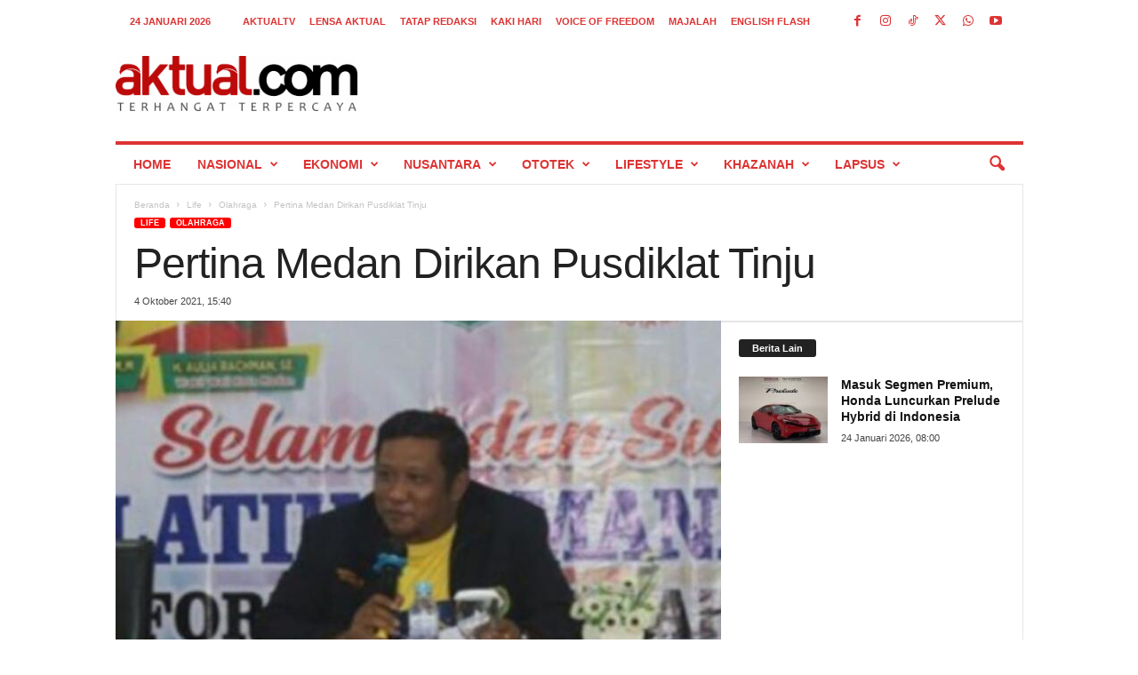

--- FILE ---
content_type: text/html; charset=UTF-8
request_url: https://aktual.com/wp-admin/admin-ajax.php?td_theme_name=Newsmag&v=5.4.3.3
body_size: -571
content:
{"655583":52}